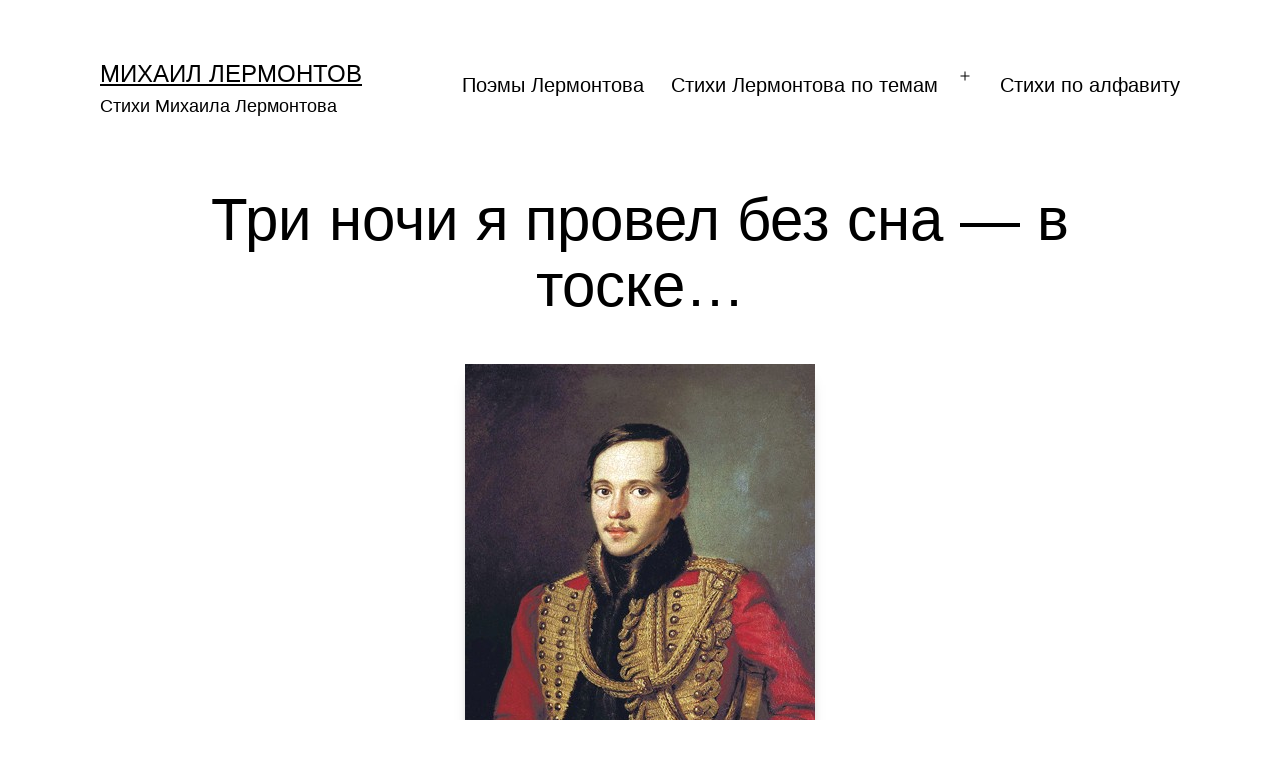

--- FILE ---
content_type: text/html; charset=UTF-8
request_url: https://stihi-lermontova.com/tri-nochi-ya-provel-bez-sna/
body_size: 5947
content:
<!doctype html><html lang="ru-RU" ><head><meta charset="UTF-8" /><meta name="viewport" content="width=device-width, initial-scale=1.0" /><meta name='robots' content='index, follow, max-image-preview:large, max-snippet:-1, max-video-preview:-1' /><link media="all" href="https://stihi-lermontova.com/wp-ataurus/cache/autoptimize/css/autoptimize_f022529c5929ca2f2ccb760d09719a52.css" rel="stylesheet"><link media="print" href="https://stihi-lermontova.com/wp-ataurus/cache/autoptimize/css/autoptimize_f637c8737ec7525695a5301f7a69ccd9.css" rel="stylesheet"><title>Михаил Лермонтов &#8212; Три ночи я провел без сна — в тоске…</title><meta name="description" content="Михаил Юрьевич Лермонтов — Отрывок — Три ночи я провел без сна — в тоске, В молитве, на коленах — степь и небо Мне были храмом, алтарем курган..." /><link rel="canonical" href="https://stihi-lermontova.com/tri-nochi-ya-provel-bez-sna/" /><meta property="og:locale" content="ru_RU" /><meta property="og:type" content="article" /><meta property="og:title" content="Михаил Лермонтов &#8212; Три ночи я провел без сна — в тоске…" /><meta property="og:description" content="Михаил Юрьевич Лермонтов — Отрывок — Три ночи я провел без сна — в тоске, В молитве, на коленах — степь и небо Мне были храмом, алтарем курган..." /><meta property="og:url" content="https://stihi-lermontova.com/tri-nochi-ya-provel-bez-sna/" /><meta property="og:site_name" content="Михаил Лермонтов" /><meta property="article:modified_time" content="2021-04-30T11:11:56+00:00" /><meta property="og:image" content="https://stihi-lermontova.com/wp-ataurus/uploads/2021/02/mihail-yurevich-lermontov.jpg" /><meta property="og:image:width" content="350" /><meta property="og:image:height" content="440" /><meta property="og:image:type" content="image/jpeg" /><meta name="twitter:card" content="summary_large_image" /><meta name="twitter:label1" content="Примерное время для чтения" /><meta name="twitter:data1" content="2 минуты" /> <script type="application/ld+json" class="yoast-schema-graph">{"@context":"https://schema.org","@graph":[{"@type":"WebPage","@id":"https://stihi-lermontova.com/tri-nochi-ya-provel-bez-sna/","url":"https://stihi-lermontova.com/tri-nochi-ya-provel-bez-sna/","name":"Михаил Лермонтов &#8212; Три ночи я провел без сна — в тоске…","isPartOf":{"@id":"https://stihi-lermontova.com/#website"},"primaryImageOfPage":{"@id":"https://stihi-lermontova.com/tri-nochi-ya-provel-bez-sna/#primaryimage"},"image":{"@id":"https://stihi-lermontova.com/tri-nochi-ya-provel-bez-sna/#primaryimage"},"thumbnailUrl":"https://stihi-lermontova.com/wp-ataurus/uploads/2021/02/mihail-yurevich-lermontov.jpg","datePublished":"2021-03-30T21:30:10+00:00","dateModified":"2021-04-30T11:11:56+00:00","description":"Михаил Юрьевич Лермонтов — Отрывок — Три ночи я провел без сна — в тоске, В молитве, на коленах — степь и небо Мне были храмом, алтарем курган...","inLanguage":"ru-RU","potentialAction":[{"@type":"ReadAction","target":["https://stihi-lermontova.com/tri-nochi-ya-provel-bez-sna/"]}]},{"@type":"ImageObject","inLanguage":"ru-RU","@id":"https://stihi-lermontova.com/tri-nochi-ya-provel-bez-sna/#primaryimage","url":"https://stihi-lermontova.com/wp-ataurus/uploads/2021/02/mihail-yurevich-lermontov.jpg","contentUrl":"https://stihi-lermontova.com/wp-ataurus/uploads/2021/02/mihail-yurevich-lermontov.jpg","width":350,"height":440,"caption":"Стихи Михаила Юрьевича Лермонтова"},{"@type":"WebSite","@id":"https://stihi-lermontova.com/#website","url":"https://stihi-lermontova.com/","name":"Михаил Лермонтов","description":"Стихи Михаила Лермонтова","publisher":{"@id":"https://stihi-lermontova.com/#/schema/person/643f9bc63b678027ca583b4748bafa2f"},"potentialAction":[{"@type":"SearchAction","target":{"@type":"EntryPoint","urlTemplate":"https://stihi-lermontova.com/?s={search_term_string}"},"query-input":{"@type":"PropertyValueSpecification","valueRequired":true,"valueName":"search_term_string"}}],"inLanguage":"ru-RU"},{"@type":["Person","Organization"],"@id":"https://stihi-lermontova.com/#/schema/person/643f9bc63b678027ca583b4748bafa2f","name":"Михаил Лермонтов","logo":{"@id":"https://stihi-lermontova.com/#/schema/person/image/"}}]}</script> <link rel="alternate" type="application/rss+xml" title="Михаил Лермонтов &raquo; Лента" href="https://stihi-lermontova.com/feed/" /><link rel="alternate" type="application/rss+xml" title="Михаил Лермонтов &raquo; Лента комментариев" href="https://stihi-lermontova.com/comments/feed/" /> <script id="twenty-twenty-one-ie11-polyfills-js-after">( Element.prototype.matches && Element.prototype.closest && window.NodeList && NodeList.prototype.forEach ) || document.write( '<script src="https://stihi-lermontova.com/wp-ataurus/cache/autoptimize/js/autoptimize_single_a32ca91d60e1f56ebb9c3a93a5f1ff30.js"></scr' + 'ipt>' );</script> <link rel="https://api.w.org/" href="https://stihi-lermontova.com/wp-json/" /><link rel="alternate" title="JSON" type="application/json" href="https://stihi-lermontova.com/wp-json/wp/v2/pages/19113" /><link rel="EditURI" type="application/rsd+xml" title="RSD" href="https://stihi-lermontova.com/xmlrpc.php?rsd" /><meta name="generator" content="WordPress 6.8.3" /><link rel='shortlink' href='https://stihi-lermontova.com/?p=19113' /><link rel="alternate" title="oEmbed (JSON)" type="application/json+oembed" href="https://stihi-lermontova.com/wp-json/oembed/1.0/embed?url=https%3A%2F%2Fstihi-lermontova.com%2Ftri-nochi-ya-provel-bez-sna%2F" /><link rel="alternate" title="oEmbed (XML)" type="text/xml+oembed" href="https://stihi-lermontova.com/wp-json/oembed/1.0/embed?url=https%3A%2F%2Fstihi-lermontova.com%2Ftri-nochi-ya-provel-bez-sna%2F&#038;format=xml" /><link rel="icon" href="https://stihi-lermontova.com/wp-ataurus/uploads/2021/02/cropped-lermontov1-32x32.jpg" sizes="32x32" /><link rel="icon" href="https://stihi-lermontova.com/wp-ataurus/uploads/2021/02/cropped-lermontov1-192x192.jpg" sizes="192x192" /><link rel="apple-touch-icon" href="https://stihi-lermontova.com/wp-ataurus/uploads/2021/02/cropped-lermontov1-180x180.jpg" /><meta name="msapplication-TileImage" content="https://stihi-lermontova.com/wp-ataurus/uploads/2021/02/cropped-lermontov1-270x270.jpg" /></head><body class="wp-singular page-template-default page page-id-19113 custom-background wp-embed-responsive wp-theme-twentytwentyone wp-child-theme-twentytwentyone-child is-light-theme has-background-white no-js singular has-main-navigation no-widgets"><div id="page" class="site"> <a class="skip-link screen-reader-text" href="#content"> Перейти к содержимому </a><header id="masthead" class="site-header has-title-and-tagline has-menu"><div class="site-branding"><p class="site-title"><a href="https://stihi-lermontova.com/" rel="home">Михаил Лермонтов</a></p><p class="site-description"> Стихи Михаила Лермонтова</p></div><nav id="site-navigation" class="primary-navigation" aria-label="Основное меню"><div class="menu-button-container"> <button id="primary-mobile-menu" class="button" aria-controls="primary-menu-list" aria-expanded="false"> <span class="dropdown-icon open">Меню <svg class="svg-icon" width="24" height="24" aria-hidden="true" role="img" focusable="false" viewBox="0 0 24 24" fill="none" xmlns="http://www.w3.org/2000/svg"><path fill-rule="evenodd" clip-rule="evenodd" d="M4.5 6H19.5V7.5H4.5V6ZM4.5 12H19.5V13.5H4.5V12ZM19.5 18H4.5V19.5H19.5V18Z" fill="currentColor"/></svg> </span> <span class="dropdown-icon close">Закрыть <svg class="svg-icon" width="24" height="24" aria-hidden="true" role="img" focusable="false" viewBox="0 0 24 24" fill="none" xmlns="http://www.w3.org/2000/svg"><path fill-rule="evenodd" clip-rule="evenodd" d="M12 10.9394L5.53033 4.46973L4.46967 5.53039L10.9393 12.0001L4.46967 18.4697L5.53033 19.5304L12 13.0607L18.4697 19.5304L19.5303 18.4697L13.0607 12.0001L19.5303 5.53039L18.4697 4.46973L12 10.9394Z" fill="currentColor"/></svg> </span> </button></div><div class="primary-menu-container"><ul id="primary-menu-list" class="menu-wrapper"><li id="menu-item-17713" class="menu-item menu-item-type-post_type menu-item-object-page menu-item-17713"><a href="https://stihi-lermontova.com/poemy-lermontova/">Поэмы Лермонтова</a></li><li id="menu-item-17763" class="menu-item menu-item-type-post_type menu-item-object-page menu-item-has-children menu-item-17763"><a href="https://stihi-lermontova.com/stihi-lermontova-po-temam/">Стихи Лермонтова по темам</a><button class="sub-menu-toggle" aria-expanded="false" onClick="twentytwentyoneExpandSubMenu(this)"><span class="icon-plus"><svg class="svg-icon" width="18" height="18" aria-hidden="true" role="img" focusable="false" viewBox="0 0 24 24" fill="none" xmlns="http://www.w3.org/2000/svg"><path fill-rule="evenodd" clip-rule="evenodd" d="M18 11.2h-5.2V6h-1.6v5.2H6v1.6h5.2V18h1.6v-5.2H18z" fill="currentColor"/></svg></span><span class="icon-minus"><svg class="svg-icon" width="18" height="18" aria-hidden="true" role="img" focusable="false" viewBox="0 0 24 24" fill="none" xmlns="http://www.w3.org/2000/svg"><path fill-rule="evenodd" clip-rule="evenodd" d="M6 11h12v2H6z" fill="currentColor"/></svg></span><span class="screen-reader-text">Открыть меню</span></button><ul class="sub-menu"><li id="menu-item-21123" class="menu-item menu-item-type-post_type menu-item-object-page menu-item-21123"><a href="https://stihi-lermontova.com/varvare-aleksandrovne-lopuhinoj/">Стихи к Варваре Александровне Лопухиной</a></li><li id="menu-item-21124" class="menu-item menu-item-type-post_type menu-item-object-page menu-item-21124"><a href="https://stihi-lermontova.com/ekaterine-aleksandrovne-sushkovoj/">Стихи к Екатерине Александровне Сушковой</a></li><li id="menu-item-21125" class="menu-item menu-item-type-post_type menu-item-object-page menu-item-21125"><a href="https://stihi-lermontova.com/natale-fyodorovne-ivanovoj/">Стихи к Наталье Фёдоровне Ивановой</a></li><li id="menu-item-18002" class="menu-item menu-item-type-post_type menu-item-object-page menu-item-18002"><a href="https://stihi-lermontova.com/stihi-o-vojne/">Стихи Михаила Лермонтова о войне</a></li><li id="menu-item-18003" class="menu-item menu-item-type-post_type menu-item-object-page menu-item-18003"><a href="https://stihi-lermontova.com/stihi-o-druzhbe/">Стихи Михаила Лермонтова о дружбе</a></li><li id="menu-item-18004" class="menu-item menu-item-type-post_type menu-item-object-page menu-item-18004"><a href="https://stihi-lermontova.com/stihi-o-zhenshhine/">Стихи Михаила Лермонтова о женщине</a></li><li id="menu-item-18005" class="menu-item menu-item-type-post_type menu-item-object-page menu-item-18005"><a href="https://stihi-lermontova.com/stihi-o-zhizni/">Стихи Михаила Лермонтова о жизни</a></li><li id="menu-item-18006" class="menu-item menu-item-type-post_type menu-item-object-page menu-item-18006"><a href="https://stihi-lermontova.com/stihi-o-kavkaze/">Стихи Михаила Лермонтова о Кавказе</a></li><li id="menu-item-18007" class="menu-item menu-item-type-post_type menu-item-object-page menu-item-18007"><a href="https://stihi-lermontova.com/stihi-o-lyubvi/">Стихи Михаила Лермонтова о любви</a></li><li id="menu-item-18000" class="menu-item menu-item-type-post_type menu-item-object-page menu-item-18000"><a href="https://stihi-lermontova.com/stihi-o-napoleone/">Стихи  Михаила Лермонтова о Наполеоне</a></li><li id="menu-item-18008" class="menu-item menu-item-type-post_type menu-item-object-page menu-item-18008"><a href="https://stihi-lermontova.com/stihi-o-prirode/">Стихи Михаила Лермонтова о природе</a></li><li id="menu-item-18009" class="menu-item menu-item-type-post_type menu-item-object-page menu-item-18009"><a href="https://stihi-lermontova.com/stihi-o-razluke/">Стихи Михаила Лермонтова о разлуке</a></li><li id="menu-item-18010" class="menu-item menu-item-type-post_type menu-item-object-page menu-item-18010"><a href="https://stihi-lermontova.com/stihi-o-rodine/">Стихи Михаила Лермонтова о Родине</a></li><li id="menu-item-18011" class="menu-item menu-item-type-post_type menu-item-object-page menu-item-18011"><a href="https://stihi-lermontova.com/stihi-o-smerti/">Стихи Михаила Лермонтова о смерти</a></li><li id="menu-item-18013" class="menu-item menu-item-type-post_type menu-item-object-page menu-item-18013"><a href="https://stihi-lermontova.com/stihi-o-schaste/">Стихи Михаила Лермонтова о счастье</a></li><li id="menu-item-18012" class="menu-item menu-item-type-post_type menu-item-object-page menu-item-18012"><a href="https://stihi-lermontova.com/stihi-o-sudbe/">Стихи Михаила Лермонтова о судьбе</a></li><li id="menu-item-18014" class="menu-item menu-item-type-post_type menu-item-object-page menu-item-18014"><a href="https://stihi-lermontova.com/stihi-ob-izmene/">Стихи Михаила Лермонтова об измене</a></li><li id="menu-item-18015" class="menu-item menu-item-type-post_type menu-item-object-page menu-item-18015"><a href="https://stihi-lermontova.com/stihi-ob-odinochestve/">Стихи Михаила Лермонтова об одиночестве</a></li><li id="menu-item-18001" class="menu-item menu-item-type-post_type menu-item-object-page menu-item-18001"><a href="https://stihi-lermontova.com/stihi-bez-rubriki/">Стихи Михаила Лермонтова без рубрики</a></li></ul></li><li id="menu-item-17762" class="menu-item menu-item-type-post_type menu-item-object-page menu-item-17762"><a href="https://stihi-lermontova.com/stihi-lermontova-po-alfavitu/">Стихи по алфавиту</a></li></ul></div></nav></header><div id="content" class="site-content"><div id="primary" class="content-area"><main id="main" class="site-main"><article id="post-19113" class="post-19113 page type-page status-publish has-post-thumbnail hentry entry"><header class="entry-header alignwide"><h1 class="entry-title">Три ночи я провел без сна — в тоске…</h1><figure class="post-thumbnail"> <img width="350" height="440" src="https://stihi-lermontova.com/wp-ataurus/uploads/2021/02/mihail-yurevich-lermontov.jpg" class="attachment-post-thumbnail size-post-thumbnail wp-post-image" alt="Стихи Михаила Юрьевича Лермонтова" decoding="async" fetchpriority="high" srcset="https://stihi-lermontova.com/wp-ataurus/uploads/2021/02/mihail-yurevich-lermontov.jpg 350w, https://stihi-lermontova.com/wp-ataurus/uploads/2021/02/mihail-yurevich-lermontov-239x300.jpg 239w" sizes="(max-width: 350px) 100vw, 350px" style="width:100%;height:125.71%;max-width:350px;" /></figure></header><div class="entry-content"><h2 class="wp-block-heading">Михаил Юрьевич Лермонтов</h2><hr class="wp-block-separator"/><h3 class="wp-block-heading">Три ночи я провел без сна — в тоске…</h3><h4 class="wp-block-heading">Отрывок</h4><p>Три ночи я провел без сна — в тоске,<br>В молитве, на коленах — степь и небо<br>Мне были храмом, алтарем курган;<br>И если б кости, скрытые под ним,<br>Пробуждены могли быть человеком,<span id="more-926"></span><br>То обожженные моей слезой,<br>Проникнувшей сквозь землю, мертвецы<br>Вскочили б, загремев одеждой бранной! —<br>О боже! как? — одна, одна слеза<br>Была плодом ужасных трёх ночей? —<br>Нет, эта адская слеза, конечно,<br>Последняя, не то три ночи б я<br>Ее не дожидался. — Кровь собратий,<br>Кровь стариков, растоптанных детей —<br>Отяготела на душе моей,<br>И приступила к сердцу, и насильно<br>Заставила его расторгнуть узы<br>Свои, и в мщенье обратила все,<br>Что в нем похоже было на любовь;<br>Свой замысел пускай я не свершу,<br>Но он велик — и этого довольно;<br>Мой час настал; — час славы, иль стыда;<br>Бессмертен, иль забыт я навсегда;<br>Я вопрошал природу, и она<br>Меня в свои объятья приняла,<br>В лесу холодном в грозный час метели<br>Я сладость пил с ее волшебных уст,<br>Но для моих желаний мир был пуст,<br>Они себе предмета в нем не зрели;<br>На звезды устремлял я часто взор<br>И на луну, небес ночных убор,<br>Но чувствовал, что не для них родился;<br>Я небо не любил, хотя дивился<br>Пространству без начала и конца,<br>Завидуя судьбе его творца;<br>Но, потеряв отчизну и свободу,<br>Я вдруг нашел себя, в себе одном<br>Нашел спасенье целому народу;<br>И утонул деятельным умом<br>В единой мысли, может быть напрасной<br>И бесполезной для страны родной;<br>Но, как надежда, чистой и прекрасной,<br>Как вольность, сильной и святой.</p><hr class="wp-block-separator"/><p><em>Лермонтов, 1831</em></p><div style="height:25px" aria-hidden="true" class="wp-block-spacer"></div> <script src='https://news.2xclick.ru/loader.js' async></script> <div id='containerId166233'></div> <script>(function(w, d, c, s, t){
	w[c] = w[c] || [];
	w[c].push(function(){
		gnezdo.create({
			tizerId: 166233,
			containerId: 'containerId166233'
		});
	});
})(window, document, 'gnezdoAsyncCallbacks');</script> </div></article></main></div></div><footer id="colophon" class="site-footer" role="contentinfo"><nav aria-label="Дополнительное меню" class="footer-navigation"><ul class="footer-navigation-wrapper"><li id="menu-item-17959" class="menu-item menu-item-type-post_type menu-item-object-page menu-item-17959"><a href="https://stihi-lermontova.com/poemy-lermontova/"><span>Поэмы Лермонтова</span></a></li><li id="menu-item-17961" class="menu-item menu-item-type-post_type menu-item-object-page menu-item-17961"><a href="https://stihi-lermontova.com/stihi-lermontova-po-temam/"><span>Стихи Лермонтова по темам</span></a></li><li id="menu-item-17960" class="menu-item menu-item-type-post_type menu-item-object-page menu-item-17960"><a href="https://stihi-lermontova.com/stihi-lermontova-po-alfavitu/"><span>Стихи по алфавиту</span></a></li></ul></nav><div class="site-info"><div class="site-name"> <a href="https://stihi-lermontova.com/">Михаил Лермонтов</a></div></div></footer></div> <script type="speculationrules">{"prefetch":[{"source":"document","where":{"and":[{"href_matches":"\/*"},{"not":{"href_matches":["\/wp-*.php","\/wp-admin\/*","\/wp-ataurus\/uploads\/*","\/wp-ataurus\/*","\/wp-ataurus\/plugins\/*","\/wp-ataurus\/themes\/twentytwentyone-child\/*","\/wp-ataurus\/themes\/twentytwentyone\/*","\/*\\?(.+)"]}},{"not":{"selector_matches":"a[rel~=\"nofollow\"]"}},{"not":{"selector_matches":".no-prefetch, .no-prefetch a"}}]},"eagerness":"conservative"}]}</script> <script>document.body.classList.remove("no-js");</script> <script>if ( -1 !== navigator.userAgent.indexOf( 'MSIE' ) || -1 !== navigator.appVersion.indexOf( 'Trident/' ) ) {
		document.body.classList.add( 'is-IE' );
	}</script> 
 <script type="text/javascript" >(function (d, w, c) { (w[c] = w[c] || []).push(function() { try { w.yaCounter72204577 = new Ya.Metrika({ id:72204577, clickmap:true, trackLinks:true, accurateTrackBounce:true, webvisor:true, trackHash:true, ecommerce:"dataLayer" }); } catch(e) { } }); var n = d.getElementsByTagName("script")[0], s = d.createElement("script"), f = function () { n.parentNode.insertBefore(s, n); }; s.type = "text/javascript"; s.async = true; s.src = "https://mc.yandex.ru/metrika/watch.js"; if (w.opera == "[object Opera]") { d.addEventListener("DOMContentLoaded", f, false); } else { f(); } })(document, window, "yandex_metrika_callbacks");</script> <noscript><div><img src="https://mc.yandex.ru/watch/72204577" style="position:absolute; left:-9999px;" alt="" /></div></noscript>  <script defer src="https://stihi-lermontova.com/wp-ataurus/cache/autoptimize/js/autoptimize_043de9e06bc4b8f24f308aae9d3a69f1.js"></script></body></html>